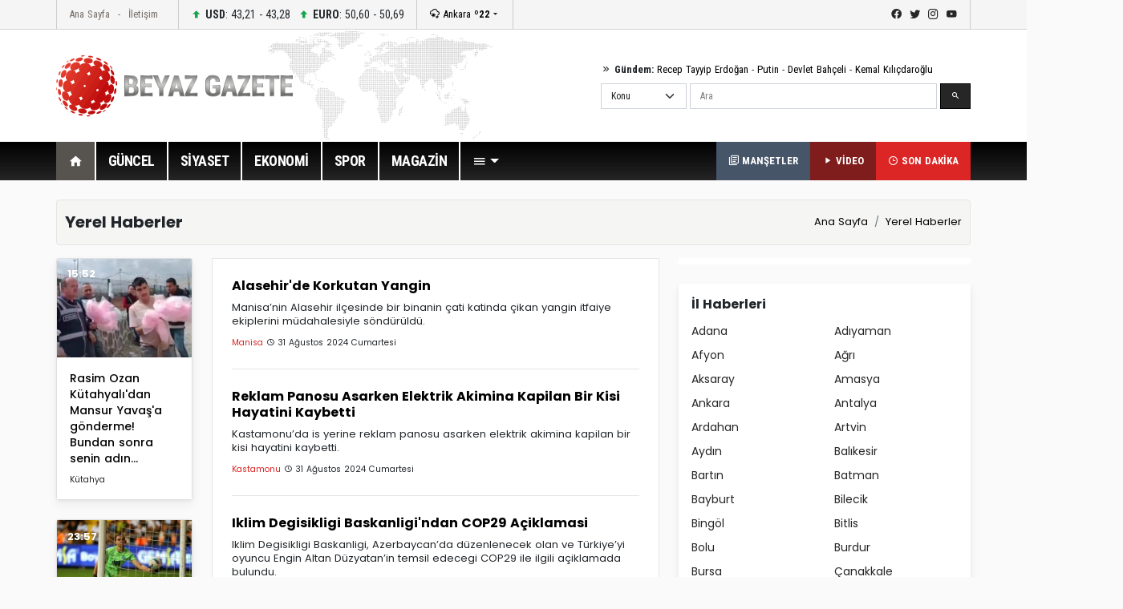

--- FILE ---
content_type: text/html; Charset=utf-8
request_url: https://www.beyazgazete.com/yerel/
body_size: 11887
content:
<!DOCTYPE html PUBLIC "-//W3C//DTD XHTML 1.0 Transitional//EN" "https://www.w3.org/TR/xhtml1/DTD/xhtml1-transitional.dtd">
<html xmlns="https://www.w3.org/1999/xhtml">
<head>	
<title>  Yerel  haberleri haber haberi</title> 
<meta name="description" content="Yerel ile ilgili en yeni güncel haberler, son dakika haberleri.  ">
<meta name="keywords" content="Yerel Haberler, yerel haber, YEREL HABERLER, Yurttan Haberler, yerel haber, mahalli haberler, şehir haberleri, kent haberleri. illere göre haberler, şehirlere göre haberler.">
<meta property="og:site_name" content="BeyazGazete.com">
<meta property="og:title" content="Yerel  Haberleri">
<meta property="og:description" content="Yerel ile ilgili en yeni güncel haberler, son dakika haberleri.  ">
<meta property="og:url" content="https://beyazgazete.com/yerel/">

<link rel="alternate" media="only screen and (max-width: 640px)" href="https://mobile.beyazgazete.com/yerel/" />
<link rel="alternate" media="handheld" href="https://mobile.beyazgazete.com/yerel/" />

<meta property="og:image" content="https://images.beyazgazete.com/other/city/thumb/.jpg" >
<meta property="og:type" content="article">
<meta name='yandex-verification' content='46c0bea0351c3539' />
<meta http-equiv="Content-Language" content="tr" />
<meta http-equiv="Content-Type" content="text/html; charset=utf-8"/>
<link rel="shortcut icon" href="/favicon.ico" type="image/x-icon" />

		<meta name="viewport" content="width=device-width, initial-scale=1.0">
		<link rel="preconnect" href="https://fonts.gstatic.com">
		<link href="https://fonts.googleapis.com/css2?family=Poppins:ital,wght@0,100;0,200;0,300;0,400;0,500;0,600;0,700;0,800;0,900;1,100;1,200;1,300;1,400;1,500;1,600;1,700;1,800;1,900&display=swap" rel="stylesheet">
		<link href="https://fonts.googleapis.com/css2?family=Roboto+Condensed:wght@300;400;700&display=swap" rel="stylesheet">
		<link rel="stylesheet" href="/dist/css/bootstrap.css">
		<link rel="stylesheet" href="/dist/mdi/css/materialdesignicons.css">
		<link rel="stylesheet" href="/dist/owl/assets/owl.carousel.min.css">
		<link rel="stylesheet" href="/dist/css/style.css?t=12:04:53">
		
		<script async src="https://pagead2.googlesyndication.com/pagead/js/adsbygoogle.js?client=ca-pub-2310216716669886" crossorigin="anonymous"></script>
		
	
		
		
</head>
<body>
		<header id="header-v1" class="mb-4">	<div class="row-top">		<div class="container">			<div class="row-top-container de-flex justify-content-start">				<div class="de-flex-col menu-top">					<ul class="nav">						<li class="nav-item"><a data-google-interstitial="false" class="nav-link" href="https://beyazgazete.com">Ana Sayfa</a></li>						<li class="nav-item"><a data-google-interstitial="false" class="nav-link" href="https://beyazgazete.com/kunye.html">İletişim</a></li>					</ul>				</div>								<div class="de-flex-col money">									<ul class="nav align-items-center">										<li class="nav-item"><i class="mdi mdi-arrow-up-bold"></i> <strong>USD</strong>: 43,21 - 43,28</li>																			<li class="nav-item"><i class="mdi mdi-arrow-up-bold"></i> <strong>EURO</strong>: 50,60 - 50,69</li>																			</ul>				</div>								<div class="de-flex-col local-link">					<div class="weather-dropdown">						<a href=""><i class="mdi mdi-weather-snowy-heavy"></i> Ankara <strong>º22</strong></a><i class="mdi mdi-menu-down"></i>						<ul class="city-list dropdown-menu dropdown-menu-right scroll-menu" aria-labelledby="weatherDDown">							<div class="row calendarrow g-1">								<h4 class="col-md-12 mb-3">Yerel Haberler - İllere Göre Hava Durumu</h4><li class="col-md-2"><a class="dropdown-item" title="Adana Haberleri" href="https://beyazgazete.com/yerel/adana/">Adana</a></li> <li class="col-md-2"><a class="dropdown-item" title="Adıyaman Haberleri" href="https://beyazgazete.com/yerel/adiyaman/">Adıyaman</a></li> <li class="col-md-2"><a class="dropdown-item" title="Afyon Haberleri" href="https://beyazgazete.com/yerel/afyon/">Afyon</a></li> <li class="col-md-2"><a class="dropdown-item" title="Ağrı Haberleri" href="https://beyazgazete.com/yerel/agri/">Ağrı</a></li> <li class="col-md-2"><a class="dropdown-item" title="Aksaray Haberleri" href="https://beyazgazete.com/yerel/aksaray/">Aksaray</a></li> <li class="col-md-2"><a class="dropdown-item" title="Amasya Haberleri" href="https://beyazgazete.com/yerel/amasya/">Amasya</a></li> <li class="col-md-2"><a class="dropdown-item" title="Ankara Haberleri" href="https://beyazgazete.com/yerel/ankara/">Ankara</a></li> <li class="col-md-2"><a class="dropdown-item" title="Antalya Haberleri" href="https://beyazgazete.com/yerel/antalya/">Antalya</a></li> <li class="col-md-2"><a class="dropdown-item" title="Ardahan Haberleri" href="https://beyazgazete.com/yerel/ardahan/">Ardahan</a></li> <li class="col-md-2"><a class="dropdown-item" title="Artvin Haberleri" href="https://beyazgazete.com/yerel/artvin/">Artvin</a></li> <li class="col-md-2"><a class="dropdown-item" title="Aydın Haberleri" href="https://beyazgazete.com/yerel/aydin/">Aydın</a></li> <li class="col-md-2"><a class="dropdown-item" title="Balıkesir Haberleri" href="https://beyazgazete.com/yerel/balikesir/">Balıkesir</a></li> <li class="col-md-2"><a class="dropdown-item" title="Bartın Haberleri" href="https://beyazgazete.com/yerel/bartin/">Bartın</a></li> <li class="col-md-2"><a class="dropdown-item" title="Batman Haberleri" href="https://beyazgazete.com/yerel/batman/">Batman</a></li> <li class="col-md-2"><a class="dropdown-item" title="Bayburt Haberleri" href="https://beyazgazete.com/yerel/bayburt/">Bayburt</a></li> <li class="col-md-2"><a class="dropdown-item" title="Bilecik Haberleri" href="https://beyazgazete.com/yerel/bilecik/">Bilecik</a></li> <li class="col-md-2"><a class="dropdown-item" title="Bingöl Haberleri" href="https://beyazgazete.com/yerel/bingol/">Bingöl</a></li> <li class="col-md-2"><a class="dropdown-item" title="Bitlis Haberleri" href="https://beyazgazete.com/yerel/bitlis/">Bitlis</a></li> <li class="col-md-2"><a class="dropdown-item" title="Bolu Haberleri" href="https://beyazgazete.com/yerel/bolu/">Bolu</a></li> <li class="col-md-2"><a class="dropdown-item" title="Burdur Haberleri" href="https://beyazgazete.com/yerel/burdur/">Burdur</a></li> <li class="col-md-2"><a class="dropdown-item" title="Bursa Haberleri" href="https://beyazgazete.com/yerel/bursa/">Bursa</a></li> <li class="col-md-2"><a class="dropdown-item" title="Çanakkale Haberleri" href="https://beyazgazete.com/yerel/canakkale/">Çanakkale</a></li> <li class="col-md-2"><a class="dropdown-item" title="Çankırı Haberleri" href="https://beyazgazete.com/yerel/cankiri/">Çankırı</a></li> <li class="col-md-2"><a class="dropdown-item" title="Çorum Haberleri" href="https://beyazgazete.com/yerel/corum/">Çorum</a></li> <li class="col-md-2"><a class="dropdown-item" title="Denizli Haberleri" href="https://beyazgazete.com/yerel/denizli/">Denizli</a></li> <li class="col-md-2"><a class="dropdown-item" title="Diyarbakır Haberleri" href="https://beyazgazete.com/yerel/diyarbakir/">Diyarbakır</a></li> <li class="col-md-2"><a class="dropdown-item" title="Düzce Haberleri" href="https://beyazgazete.com/yerel/duzce/">Düzce</a></li> <li class="col-md-2"><a class="dropdown-item" title="Edirne Haberleri" href="https://beyazgazete.com/yerel/edirne/">Edirne</a></li> <li class="col-md-2"><a class="dropdown-item" title="Elazığ Haberleri" href="https://beyazgazete.com/yerel/elazig/">Elazığ</a></li> <li class="col-md-2"><a class="dropdown-item" title="Erzincan Haberleri" href="https://beyazgazete.com/yerel/erzincan/">Erzincan</a></li> <li class="col-md-2"><a class="dropdown-item" title="Erzurum Haberleri" href="https://beyazgazete.com/yerel/erzurum/">Erzurum</a></li> <li class="col-md-2"><a class="dropdown-item" title="Eskişehir Haberleri" href="https://beyazgazete.com/yerel/eskisehir/">Eskişehir</a></li> <li class="col-md-2"><a class="dropdown-item" title="Gaziantep Haberleri" href="https://beyazgazete.com/yerel/gaziantep/">Gaziantep</a></li> <li class="col-md-2"><a class="dropdown-item" title="Giresun Haberleri" href="https://beyazgazete.com/yerel/giresun/">Giresun</a></li> <li class="col-md-2"><a class="dropdown-item" title="Gümüşhane Haberleri" href="https://beyazgazete.com/yerel/gumushane/">Gümüşhane</a></li> <li class="col-md-2"><a class="dropdown-item" title="Hakkari Haberleri" href="https://beyazgazete.com/yerel/hakkari/">Hakkari</a></li> <li class="col-md-2"><a class="dropdown-item" title="Hatay Haberleri" href="https://beyazgazete.com/yerel/hatay/">Hatay</a></li> <li class="col-md-2"><a class="dropdown-item" title="Iğdır Haberleri" href="https://beyazgazete.com/yerel/igdir/">Iğdır</a></li> <li class="col-md-2"><a class="dropdown-item" title="Isparta Haberleri" href="https://beyazgazete.com/yerel/isparta/">Isparta</a></li> <li class="col-md-2"><a class="dropdown-item" title="İstanbul Haberleri" href="https://beyazgazete.com/yerel/istanbul/">İstanbul</a></li> <li class="col-md-2"><a class="dropdown-item" title="İzmir Haberleri" href="https://beyazgazete.com/yerel/izmir/">İzmir</a></li> <li class="col-md-2"><a class="dropdown-item" title="Kahramanmaraş Haberleri" href="https://beyazgazete.com/yerel/kahramanmaras/">Kahramanmaraş</a></li> <li class="col-md-2"><a class="dropdown-item" title="Karabük Haberleri" href="https://beyazgazete.com/yerel/karabuk/">Karabük</a></li> <li class="col-md-2"><a class="dropdown-item" title="Karaman Haberleri" href="https://beyazgazete.com/yerel/karaman/">Karaman</a></li> <li class="col-md-2"><a class="dropdown-item" title="Kars Haberleri" href="https://beyazgazete.com/yerel/kars/">Kars</a></li> <li class="col-md-2"><a class="dropdown-item" title="Kastamonu Haberleri" href="https://beyazgazete.com/yerel/kastamonu/">Kastamonu</a></li> <li class="col-md-2"><a class="dropdown-item" title="Kayseri Haberleri" href="https://beyazgazete.com/yerel/kayseri/">Kayseri</a></li> <li class="col-md-2"><a class="dropdown-item" title="Kilis Haberleri" href="https://beyazgazete.com/yerel/kilis/">Kilis</a></li> <li class="col-md-2"><a class="dropdown-item" title="Kırıkkale Haberleri" href="https://beyazgazete.com/yerel/kirikkale/">Kırıkkale</a></li> <li class="col-md-2"><a class="dropdown-item" title="Kirklareli Haberleri" href="https://beyazgazete.com/yerel/kirklareli/">Kırklareli</a></li> <li class="col-md-2"><a class="dropdown-item" title="Kirşehir Haberleri" href="https://beyazgazete.com/yerel/kırsehir/">Kırşehir</a></li> <li class="col-md-2"><a class="dropdown-item" title="Kocaeli Haberleri" href="https://beyazgazete.com/yerel/kocaeli/">Kocaeli</a></li> <li class="col-md-2"><a class="dropdown-item" title="Konya Haberleri" href="https://beyazgazete.com/yerel/konya/">Konya</a></li> <li class="col-md-2"><a class="dropdown-item" title="Kütahya Haberleri" href="https://beyazgazete.com/yerel/kutahya/">Kütahya</a></li> <li class="col-md-2"><a class="dropdown-item" title="Malatya Haberleri" href="https://beyazgazete.com/yerel/malatya/">Malatya</a></li> <li class="col-md-2"><a class="dropdown-item" title="Manisa Haberleri" href="https://beyazgazete.com/yerel/manisa/">Manisa</a></li> <li class="col-md-2"><a class="dropdown-item" title="Mardin Haberleri" href="https://beyazgazete.com/yerel/mardin/">Mardin</a></li> <li class="col-md-2"><a class="dropdown-item" title="Mersin Haberleri" href="https://beyazgazete.com/yerel/mersin/">Mersin</a></li> <li class="col-md-2"><a class="dropdown-item" title="Muğla Haberleri" href="https://beyazgazete.com/yerel/mugla/">Muğla</a></li> <li class="col-md-2"><a class="dropdown-item" title="Muş Haberleri" href="https://beyazgazete.com/yerel/mus/">Muş</a></li> <li class="col-md-2"><a class="dropdown-item" title="Nevşehir Haberleri" href="https://beyazgazete.com/yerel/nevsehir/">Nevşehir</a></li> <li class="col-md-2"><a class="dropdown-item" title="Niğde Haberleri" href="https://beyazgazete.com/yerel/nigde/">Niğde</a></li> <li class="col-md-2"><a class="dropdown-item" title="Ordu Haberleri" href="https://beyazgazete.com/yerel/ordu/">Ordu</a></li> <li class="col-md-2"><a class="dropdown-item" title="Osmaniye Haberleri" href="https://beyazgazete.com/yerel/osmaniye/">Osmaniye</a></li> <li class="col-md-2"><a class="dropdown-item" title="Rize Haberleri" href="https://beyazgazete.com/yerel/rize/">Rize</a></li> <li class="col-md-2"><a class="dropdown-item" title="Sakarya Haberleri" href="https://beyazgazete.com/yerel/sakarya/">Sakarya</a></li> <li class="col-md-2"><a class="dropdown-item" title="Samsun Haberleri" href="https://beyazgazete.com/yerel/samsun/">Samsun</a></li> <li class="col-md-2"><a class="dropdown-item" title="Şanlıurfa Haberleri" href="https://beyazgazete.com/yerel/sanliurfa/">Şanlıurfa</a></li> <li class="col-md-2"><a class="dropdown-item" title="Siirt Haberleri" href="https://beyazgazete.com/yerel/siirt/">Siirt</a></li> <li class="col-md-2"><a class="dropdown-item" title="Sinop Haberleri" href="https://beyazgazete.com/yerel/sinop/">Sinop</a></li> <li class="col-md-2"><a class="dropdown-item" title="Şırnak Haberleri" href="https://beyazgazete.com/yerel/sirnak/">Şırnak</a></li> <li class="col-md-2"><a class="dropdown-item" title="Sivas Haberleri" href="https://beyazgazete.com/yerel/sivas/">Sivas</a></li> <li class="col-md-2"><a class="dropdown-item" title="Tekirdağ Haberleri" href="https://beyazgazete.com/yerel/tekirdag/">Tekirdağ</a></li> <li class="col-md-2"><a class="dropdown-item" title="Tokat Haberleri" href="https://beyazgazete.com/yerel/tokat/">Tokat</a></li> <li class="col-md-2"><a class="dropdown-item" title="Trabzon Haberleri" href="https://beyazgazete.com/yerel/trabzon/">Trabzon</a></li> <li class="col-md-2"><a class="dropdown-item" title="Tunceli Haberleri" href="https://beyazgazete.com/yerel/tunceli/">Tunceli</a></li> <li class="col-md-2"><a class="dropdown-item" title="Uşak Haberleri" href="https://beyazgazete.com/yerel/usak/">Uşak</a></li> <li class="col-md-2"><a class="dropdown-item" title="Van Haberleri" href="https://beyazgazete.com/yerel/van/">Van</a></li> <li class="col-md-2"><a class="dropdown-item" title="Yalova Haberleri" href="https://beyazgazete.com/yerel/yalova/">Yalova</a></li> <li class="col-md-2"><a class="dropdown-item" title="Yozgat Haberleri" href="https://beyazgazete.com/yerel/yozgat/">Yozgat</a></li> <li class="col-md-2"><a class="dropdown-item" title="Zonguldak Haberleri" href="https://beyazgazete.com/yerel/zonguldak/">Zonguldak</a></li> 							</div>						</ul>					</div>				</div>											<div class="de-flex-col ms-auto social-link">					<ul class="social-top">						<li><a class="mdi mdi-facebook" href="https://www.facebook.com/beyazgazete" title="facebook"></a></li>						<li><a class="mdi mdi-twitter" href="https://www.twitter.com/beyazgazete" title="twitter"></a></li>						<li><a class="mdi mdi-instagram" href="https://www.instagram.com/beyazgazete" title="instagram"></a></li>						<li><a class="mdi mdi-youtube" href="https://www.youtube.com/beyazgazete" title="youtube"></a></li>					</ul>				</div>			</div>				</div>	</div>	<div class="row-center">		<div class="container">			<div class="header-center">				<div class="row align-items-center h-100">					<div class="col-lg-4"><a class="navbar-brand" data-google-interstitial="false" href="https://beyazgazete.com"><img src="https://beyazgazete.com/bg-inc/img/logo.png" alt="Beyaz Gazete"></a></div>					<div class="col-lg-5 ms-auto">						<div class="mb-2 gundem-link">							<i class="mdi mdi-chevron-double-right"></i> <strong>Gündem:</strong> 							<a data-google-interstitial="false" href="https://beyazgazete.com/sayfa/recep-tayyip-erdogan-1219.html">Recep Tayyip Erdoğan</a> - 							<a data-google-interstitial="false" href="https://beyazgazete.com/sayfa/vladimir-putin-31778.html">Putin</a> - 							<a data-google-interstitial="false" href="https://beyazgazete.com/sayfa/devlet-bahceli-378.html">Devlet Bahçeli</a> - 							<a data-google-interstitial="false" href="https://beyazgazete.com/sayfa/kemal-kilicdaroglu-809.html">Kemal Kılıçdaroğlu</a>						</div>						<div class="head-search" id="hsearchd" style="position:relative;">						<form class="row g-1" id="searchForm">														<div class="col-auto">							<select class="form-select searchType" aria-label="Default select example">							<option value="1">Konu</option>							<option value="2">Özel Arama</option>														</select>							</div>							<div class="col">							<label for="search" class="visually-hidden">Ara</label>														<input type="text" class="form-control" maxlength="100" placeholder="Ara" id="hsearch" name="word" defaultVal="Ara" AUTOCOMPLETE="OFF" >							</div>							<div class="col-auto">							<button type="submit" class="btn btn-primary"><i class="mdi mdi-magnify"></i></button>							</div>						</form>						</div>					</div>				</div>			</div>		</div>	</div>	<div class="row-menu-big big-menu-js">		<div class="container">			<div class="menu-big">				<nav class="navbar navbar-expand-lg">					<button class="navbar-toggler" type="button" data-bs-toggle="collapse" data-bs-target="#navbarSupportedContent" aria-controls="navbarSupportedContent" aria-expanded="false" aria-label="Toggle navigation">					  <span class="mdi mdi-menu"></span>					</button>					<div class="collapse navbar-collapse" id="navbarSupportedContent">						<ul class="menu-big-navbar navbar-nav me-auto mb-2 mb-lg-0">							<li class="nav-item"><a data-google-interstitial="false" class="nav-link logo-single active" aria-current="page" href="https://beyazgazete.com"><img src="https://beyazgazete.com/bg-inc/img/logo-single.png" width="35" height="35" /></a></li>							<li class="nav-item home"><a data-google-interstitial="false" class="nav-link active" aria-current="page" href="https://beyazgazete.com"><i class="mdi mdi-home"></i></a></li>																				<li class="nav-item"><a data-google-interstitial="false" class="nav-link" href="https://beyazgazete.com/haber/guncel-1/" title="Güncel Haberler">GÜNCEL</a><li class="nav-item"><a data-google-interstitial="false" class="nav-link" href="https://beyazgazete.com/haber/siyaset-3/" title="Siyaset Haberleri">SİYASET</a><li class="nav-item"><a data-google-interstitial="false" class="nav-link" href="https://beyazgazete.com/haber/ekonomi-2/" title="Ekonomi Haberleri">EKONOMİ</a><li class="nav-item"><a data-google-interstitial="false" class="nav-link" href="https://spor.beyazgazete.com" title="Spor Haberleri">SPOR</a><li class="nav-item"><a data-google-interstitial="false" class="nav-link" href="https://magazin.beyazgazete.com" title="Magazin Haberleri">MAGAZİN</a>																													<li class="nav-item cats-dropdown">								<a data-google-interstitial="false" class="nav-link dropdown-toggle" href="#" id="navbarDropdown" role="button" data-bs-toggle="dropdown" aria-expanded="false" href="#"><i class="mdi mdi-menu"></i></a>															<ul class="dropdown-menu cats-dropdown-menu scroll-menu" aria-labelledby="navbarDropdown">									<div class="row calendarrow g-1">										<div class="col-md-4">																						<h5>İletişim</h5><ul class="nav-genel"><li><a data-google-interstitial="false" href="https://beyazgazete.com/kunye.html" title="Beyaz Gazete Künye Bilgileri">Künye</a><li><a data-google-interstitial="false" href="https://beyazgazete.com/kunye.html" title="Reklam Talepleriniz İçin">Reklam</a><li><a data-google-interstitial="false" href="https://beyazgazete.com/kunye.html" title="Haber İhbar">Haber İhbar</a></ul>																																</div>																				<div class="col-md-4">																							<h5>Kategoriler</h5><ul class="nav-genel"><li><a data-google-interstitial="false" href="https://beyazgazete.com/video/" title="Video - Web TV">Video</a><li><a data-google-interstitial="false" href="https://beyazgazete.com/video/tv-programlari/" title="Beyaz TV Arşivi">Beyaz TV Arşivi</a><li><a data-google-interstitial="false" href="https://beyazgazete.com/fotogaleri/" title="Foto Galeri">Foto Galeri</a><li><a data-google-interstitial="false" href="https://beyazgazete.com/yazar/" title="Köşe Yazarları">Yazarlar</a><li><a data-google-interstitial="false" href="https://beyazgazete.com/haber/bugunun-mansetleri.html" title="Bugünün Manşetleri">Manşetler (Bugün)</a><li><a data-google-interstitial="false" href="https://beyazgazete.com/haber/dunun-mansetleri.html" title="Dünün Manşetleri">Manşetler (Dün)</a><li><a data-google-interstitial="false" href="https://beyazgazete.com/haber/bugunun-tum-haberleri.html" title="Bugünün Haberleri">Bugünün Haberleri</a><li><a data-google-interstitial="false" href="https://sondakika.beyazgazete.com" title="Son Dakika Haberler">Son Dakika</a><li><a data-google-interstitial="false" href="https://beyazgazete.com/biyografi/" title="Biyografi / Kim Kimdir?">Biyografiler</a><li><a data-google-interstitial="false" href="https://beyazgazete.com/yerel/" title="Yerel Haberler">Yerel Haberler</a><li><a data-google-interstitial="false" href="https://beyazgazete.com/haber/" title="Haber Arşivi">Haber Arşivi</a><li><a data-google-interstitial="false" href="https://beyazgazete.com/video/arsiv/" title="Video Arşivi">Video Arşivi</a><li><a data-google-interstitial="false" href="https://beyazgazete.com/sayfa/" title="Etiket Arşivi">Etiket Arşivi</a><li><a data-google-interstitial="false" href="https://beyazgazete.com/haber/aktuel-51/" title="Aktüel Haberleri">Aktüel</a></ul>										</div>																				<div class="col-md-4">											<h5>Kategoriler</h5><ul class="nav-genel"><li><a data-google-interstitial="false" href="https://beyazgazete.com/haber/guncel-1/" title="Güncel Haberler">Güncel Haberler</a><li><a data-google-interstitial="false" href="https://beyazgazete.com/haber/ekonomi-2/" title="Ekonomi Haberleri">Ekonomi Haberleri</a><li><a data-google-interstitial="false" href="https://beyazgazete.com/haber/siyaset-3/" title="Siyaset Haberleri">Siyaset Haberleri</a><li><a data-google-interstitial="false" href="https://spor.beyazgazete.com" title="Spor Haberleri">Spor Haberleri</a><li><a data-google-interstitial="false" href="https://magazin.beyazgazete.com" title="Magazin Haberleri">Magazin Haberleri</a><li><a data-google-interstitial="false" href="https://beyazgazete.com/haber/teknoloji-7/" title="Teknoloji Haberleri">Teknoloji Haberleri</a><li><a data-google-interstitial="false" href="https://beyazgazete.com/haber/yasam-11/" title="Yaşam Haberleri">Yaşam Haberleri</a><li><a data-google-interstitial="false" href="https://beyazgazete.com/haber/egitim-9/" title="Eğitim Haberleri">Eğitim Haberleri</a><li><a data-google-interstitial="false" href="https://beyazgazete.com/haber/saglik-6/" title="Sağlık Haberleri">Sağlık Haberleri</a><li><a data-google-interstitial="false" href="https://beyazgazete.com/haber/dunya-5/" title="Dünya Haberleri">Dünya Haberleri</a><li><a data-google-interstitial="false" href="https://beyazgazete.com/haber/kadin-50/" title="Kadın Haberleri">Kadın Haberleri</a><li><a data-google-interstitial="false" href="https://beyazgazete.com/haber/kultur-sanat-10/" title="Kültür / Sanat Haberleri">Kültür / Sanat Haberleri</a><li><a data-google-interstitial="false" href="https://beyazgazete.com/haber/3-sayfa-15/" title="3.Sayfa Haberleri">3.Sayfa Haberleri</a><li><a data-google-interstitial="false" href="https://beyazgazete.com/haber/televizyon-40/" title="Televizyon Haberleri">Televizyon Haberleri</a></ul>										</div>									</div>								</ul>  							</li>						</ul>						<div class="flex">							<a data-google-interstitial="false" class="btn-last-minute btn-headline" title="Güncel Manşetler, Bugünün Manşetleri" href="https://beyazgazete.com/haber/bugunun-mansetleri.html"><i class="mdi mdi-text-box-multiple-outline"></i> MANŞETLER</a>						</div>												<div class="flex">							<a data-google-interstitial="false" class="btn-last-minute btn-video" title="Videolar" href="https://beyazgazete.com/video/"><i class="mdi mdi-play"></i> VİDEO</a>						</div>						<div class="flex">							<a data-google-interstitial="false" class="btn-last-minute" title="Son Dakika Haberleri" href="https://sondakika.beyazgazete.com"><i class="mdi mdi-clock-time-three-outline"></i> SON DAKİKA</a>						</div>					</div>				</nav>			</div>		</div>	</div></header>
		
		<main class="container mb-4">
			
			<!--AD-Pageskin-->
			<div class="ad-pageskin">
				<div class="ad-pageskin-container ad-left">
					<div class="ad-sticky"><!-- kule-1 -->
<ins class="adsbygoogle"
     style="display:block"
     data-ad-client="ca-pub-2310216716669886"
     data-ad-slot="6424924779"
     data-ad-format="auto"
     data-full-width-responsive="true"></ins>
<script>(adsbygoogle = window.adsbygoogle || []).push({});</script></div>
				</div>	
				<div class="ad-pageskin-container ad-right">
					<div class="ad-sticky"><!-- kule2 -->
<ins class="adsbygoogle"
     style="display:block"
     data-ad-client="ca-pub-2310216716669886"
     data-ad-slot="2955070163"
     data-ad-format="auto"
     data-full-width-responsive="true"></ins>
<script>(adsbygoogle = window.adsbygoogle || []).push({});</script></div>
				</div>
			</div>
			
			
			<div class="content-header d-flex align-items-center">
				<div class="me-auto"><h1> Yerel Haberler</h1></div>
				<div><nav aria-label="breadcrumb"><ol class="breadcrumb"><li class="breadcrumb-item"><a href="https://beyazgazete.com">Ana Sayfa</a></li><li class="breadcrumb-item"><a href="https://beyazgazete.com/yerel/" title="Yerel Haberler">Yerel Haberler</a></li></ol></nav></div>
			</div>
			
			<div class="row">
			<div class="col-lg-8">
			
				<div class="row">
					<div class="col-3">

						<div class="bg-boxv2 mb-4">
								 
								<div class="card s-light mb-4">
									<div class="card-item  ">
										<div class="bckgr">
											<a href="https://beyazgazete.com/haber/2025/3/26/rasim-ozan-kutahyali-dan-mansur-yavas-a-gonderme-bundan-sonra-senin-adin-7157759.html" target="_blank"><img src="https://images.beyazgazete.com/haber/2025/3/26/20250326_rasim-ozan-kutahyali-dan-mansur-yavas-a-gonderme-bundan-sonra-senin-adin_k.jpg" alt="Rasim Ozan Kütahyalı'dan Mansur Yavaş'a gönderme! Bundan sonra senin adın..."></a>
											<span class="timep">15:52</span>
										</div>
										<div class="card-body">
											<h3 class="mb-2"><a href="https://beyazgazete.com/haber/2025/3/26/rasim-ozan-kutahyali-dan-mansur-yavas-a-gonderme-bundan-sonra-senin-adin-7157759.html">Rasim Ozan Kütahyalı'dan Mansur Yavaş'a gönderme! Bundan sonra senin adın...</a></h3>
											
									<small>		
									Kütahya
									</small>
										</div>
									</div>
								</div>

								 
								<div class="card s-light mb-4">
									<div class="card-item  ">
										<div class="bckgr">
											<a href="https://spor.beyazgazete.com/haber/2024/8/31/trendyol-super-lig-aciklamasi-adana-demirspor-aciklamasi-1-galatasaray-aciklamasi-5-mac-sonucu-7146351.html" target="_blank"><img src="https://images.beyazgazete.com/haber/2024/8/31/20240831_trendyol-super-lig-aciklamasi-adana-demirspor-aciklamasi-1-galatasaray-aciklamasi-5-mac-sonucu_k.jpg" alt="Trendyol Süper Lig Açiklamasi Adana Demirspor  Açiklamasi 1 - Galatasaray  Açiklamasi 5 (Maç Sonucu)"></a>
											<span class="timep">23:57</span>
										</div>
										<div class="card-body">
											<h3 class="mb-2"><a href="https://spor.beyazgazete.com/haber/2024/8/31/trendyol-super-lig-aciklamasi-adana-demirspor-aciklamasi-1-galatasaray-aciklamasi-5-mac-sonucu-7146351.html">Trendyol Süper Lig Açiklamasi Adana Demirspor  Açiklamasi 1 - Galatasaray  Açiklamasi 5 (Maç Sonucu)</a></h3>
											
									<small>		
									Adana
									</small>
										</div>
									</div>
								</div>

								 
								<div class="card s-light mb-4">
									<div class="card-item  ">
										<div class="bckgr">
											<a href="https://beyazgazete.com/haber/2024/8/31/denizli-de-2-arac-kafa-kafaya-carpisti-aciklamasi-6-yarali-7146343.html" target="_blank"><img src="https://images.beyazgazete.com/haber/2024/8/31/20240831_denizli-de-2-arac-kafa-kafaya-carpisti-aciklamasi-6-yarali_k.jpg" alt="Denizli'de 2 Araç Kafa Kafaya Çarpisti Açiklamasi 6 Yarali"></a>
											<span class="timep">23:29</span>
										</div>
										<div class="card-body">
											<h3 class="mb-2"><a href="https://beyazgazete.com/haber/2024/8/31/denizli-de-2-arac-kafa-kafaya-carpisti-aciklamasi-6-yarali-7146343.html">Denizli'de 2 Araç Kafa Kafaya Çarpisti Açiklamasi 6 Yarali</a></h3>
											
									<small>		
									Denizli
									</small>
										</div>
									</div>
								</div>

								 
								<div class="card s-light mb-4">
									<div class="card-item  ">
										<div class="bckgr">
											<a href="https://beyazgazete.com/haber/2024/8/31/balikcilar-vira-bismillah-diyerek-balik-sezonuna-basladi-7146342.html" target="_blank"><img src="https://images.beyazgazete.com/haber/2024/8/31/20240831_balikcilar-vira-bismillah-diyerek-balik-sezonuna-basladi_k.jpg" alt="Balikçilar 'Vira Bismillah' Diyerek Balik Sezonuna Basladi"></a>
											<span class="timep">23:29</span>
										</div>
										<div class="card-body">
											<h3 class="mb-2"><a href="https://beyazgazete.com/haber/2024/8/31/balikcilar-vira-bismillah-diyerek-balik-sezonuna-basladi-7146342.html">Balikçilar 'Vira Bismillah' Diyerek Balik Sezonuna Basladi</a></h3>
											
									<small>		
									Kocaeli
									</small>
										</div>
									</div>
								</div>

								 
								<div class="card s-light mb-4">
									<div class="card-item  ">
										<div class="bckgr">
											<a href="https://beyazgazete.com/haber/2024/8/31/samsun-da-balikcilar-vira-bismillah-diyerek-sezonu-acti-7146341.html" target="_blank"><img src="https://images.beyazgazete.com/haber/2024/8/31/20240831_samsun-da-balikcilar-vira-bismillah-diyerek-sezonu-acti_k.jpg" alt="Samsun'da Balikçilar 'Vira Bismillah' Diyerek Sezonu Açti"></a>
											<span class="timep">23:26</span>
										</div>
										<div class="card-body">
											<h3 class="mb-2"><a href="https://beyazgazete.com/haber/2024/8/31/samsun-da-balikcilar-vira-bismillah-diyerek-sezonu-acti-7146341.html">Samsun'da Balikçilar 'Vira Bismillah' Diyerek Sezonu Açti</a></h3>
											
									<small>		
									Samsun
									</small>
										</div>
									</div>
								</div>

								 
								<div class="card s-light mb-4">
									<div class="card-item  ">
										<div class="bckgr">
											<a href="https://beyazgazete.com/haber/2024/8/31/denizli-de-yagisin-ardindan-zincirleme-kaza-aciklamasi-5-yarali-7146338.html" target="_blank"><img src="https://images.beyazgazete.com/haber/2024/8/31/20240831_denizli-de-yagisin-ardindan-zincirleme-kaza-aciklamasi-5-yarali_k.jpg" alt="Denizli'de Yagisin Ardindan Zincirleme Kaza Açiklamasi 5 Yarali"></a>
											<span class="timep">23:05</span>
										</div>
										<div class="card-body">
											<h3 class="mb-2"><a href="https://beyazgazete.com/haber/2024/8/31/denizli-de-yagisin-ardindan-zincirleme-kaza-aciklamasi-5-yarali-7146338.html">Denizli'de Yagisin Ardindan Zincirleme Kaza Açiklamasi 5 Yarali</a></h3>
											
									<small>		
									Denizli
									</small>
										</div>
									</div>
								</div>

								 
								<div class="card s-light mb-4">
									<div class="card-item  ">
										<div class="bckgr">
											<a href="https://beyazgazete.com/haber/2024/8/31/sakarya-da-balikcilar-torenle-vira-bismillah-dedi-7146335.html" target="_blank"><img src="https://images.beyazgazete.com/haber/2024/8/31/20240831_sakarya-da-balikcilar-torenle-vira-bismillah-dedi_k.jpg" alt="Sakarya'da Balikçilar Törenle 'Vira Bismillah' Dedi"></a>
											<span class="timep">23:01</span>
										</div>
										<div class="card-body">
											<h3 class="mb-2"><a href="https://beyazgazete.com/haber/2024/8/31/sakarya-da-balikcilar-torenle-vira-bismillah-dedi-7146335.html">Sakarya'da Balikçilar Törenle 'Vira Bismillah' Dedi</a></h3>
											
									<small>		
									Sakarya
									</small>
										</div>
									</div>
								</div>

								 
								<div class="card s-light mb-4">
									<div class="card-item  ">
										<div class="bckgr">
											<a href="https://spor.beyazgazete.com/haber/2024/8/31/trendyol-super-lig-aciklamasi-adana-demirspor-aciklamasi-0-galatasaray-aciklamasi-4-ilk-yari-7146330.html" target="_blank"><img src="https://images.beyazgazete.com/haber/2024/8/31/20240831_trendyol-super-lig-aciklamasi-adana-demirspor-aciklamasi-0-galatasaray-aciklamasi-4-ilk-yari_k.jpg" alt="Trendyol Süper Lig  Açiklamasi Adana Demirspor  Açiklamasi 0 - Galatasaray  Açiklamasi 4 (Ilk Yari)"></a>
											<span class="timep">22:49</span>
										</div>
										<div class="card-body">
											<h3 class="mb-2"><a href="https://spor.beyazgazete.com/haber/2024/8/31/trendyol-super-lig-aciklamasi-adana-demirspor-aciklamasi-0-galatasaray-aciklamasi-4-ilk-yari-7146330.html">Trendyol Süper Lig  Açiklamasi Adana Demirspor  Açiklamasi 0 - Galatasaray  Açiklamasi 4 (Ilk Yari)</a></h3>
											
									<small>		
									Adana
									</small>
										</div>
									</div>
								</div>

								 
								<div class="card s-light mb-4">
									<div class="card-item  ">
										<div class="bckgr">
											<a href="https://spor.beyazgazete.com/haber/2024/8/31/belediye-kutahyaspor-yeni-takim-otobusune-kavustu-7146328.html" target="_blank"><img src="https://images.beyazgazete.com/haber/2024/8/31/20240831_belediye-kutahyaspor-yeni-takim-otobusune-kavustu_k.jpg" alt="Belediye Kütahyaspor, Yeni Takim Otobüsüne Kavustu"></a>
											<span class="timep">22:41</span>
										</div>
										<div class="card-body">
											<h3 class="mb-2"><a href="https://spor.beyazgazete.com/haber/2024/8/31/belediye-kutahyaspor-yeni-takim-otobusune-kavustu-7146328.html">Belediye Kütahyaspor, Yeni Takim Otobüsüne Kavustu</a></h3>
											
									<small>		
									Kütahya
									</small>
										</div>
									</div>
								</div>

									
						</div>
					
					</div>
					<div class="col-9">
					
					<div class="bg-boxv3 list-no-p mb-4 bg-white p-4 border">
						 
		
							<div class="card mb-4 border-top pt-4">
								<div class="card-item">
									<div class="card-body p-0">
										<h3 class="mb-2"><a href="https://beyazgazete.com/haber/2024/8/31/alasehir-de-korkutan-yangin-7146352.html">Alasehir'de Korkutan Yangin</a></h3>
										<p class="description">Manisa’nin Alasehir ilçesinde bir binanin çati katinda çikan yangin itfaiye ekiplerini müdahalesiyle söndürüldü.</p>
										<small>
										<span class="city">
										Manisa
										</span>
										<span class="date"><i class="mdi mdi-clock-outline"></i> 31 Ağustos 2024 Cumartesi</span>
										</small>
										

									</div>
								</div>
							</div>
								
						 
		
							<div class="card mb-4 border-top pt-4">
								<div class="card-item">
									<div class="card-body p-0">
										<h3 class="mb-2"><a href="https://beyazgazete.com/haber/2024/8/31/reklam-panosu-asarken-elektrik-akimina-kapilan-bir-kisi-hayatini-kaybetti-7146324.html">Reklam Panosu Asarken Elektrik Akimina Kapilan Bir Kisi Hayatini Kaybetti</a></h3>
										<p class="description">Kastamonu’da is yerine reklam panosu asarken elektrik akimina kapilan bir kisi hayatini kaybetti.</p>
										<small>
										<span class="city">
										Kastamonu
										</span>
										<span class="date"><i class="mdi mdi-clock-outline"></i> 31 Ağustos 2024 Cumartesi</span>
										</small>
										

									</div>
								</div>
							</div>
								
						 
		
							<div class="card mb-4 border-top pt-4">
								<div class="card-item">
									<div class="card-body p-0">
										<h3 class="mb-2"><a href="https://beyazgazete.com/haber/2024/8/31/iklim-degisikligi-baskanligi-ndan-cop29-aciklamasi-7146226.html">Iklim Degisikligi Baskanligi'ndan COP29 Açiklamasi</a></h3>
										<p class="description">Iklim Degisikligi Baskanligi, Azerbaycan’da düzenlenecek olan ve Türkiye’yi oyuncu Engin Altan Düzyatan’in temsil edecegi COP29 ile ilgili açiklamada bulundu.</p>
										<small>
										<span class="city">
										Ankara
										</span>
										<span class="date"><i class="mdi mdi-clock-outline"></i> 31 Ağustos 2024 Cumartesi</span>
										</small>
										

									</div>
								</div>
							</div>
								
						 
		
							<div class="card mb-4 border-top pt-4">
								<div class="card-item">
									<div class="card-body p-0">
										<h3 class="mb-2"><a href="https://beyazgazete.com/haber/2024/8/31/mhp-li-yalcin-aciklamasi-mhp-siyaset-platformunda-yer-alan-herhangi-bir-partiden-ibaret-degildir-7146215.html">MHP'li Yalçin Açiklamasi 'MHP, Siyaset Platformunda Yer Alan Herhangi Bir Partiden Ibaret Degildir'</a></h3>
										<p class="description">Milliyetçi Hareket Partisi Genel Baskan Yardimcisi-Istanbul Milletvekili E. Semih Yalçin, “MHP, siyaset platformunda yer alan herhangi bir partiden ibaret degildir” dedi.</p>
										<small>
										<span class="city">
										Ankara
										</span>
										<span class="date"><i class="mdi mdi-clock-outline"></i> 31 Ağustos 2024 Cumartesi</span>
										</small>
										

									</div>
								</div>
							</div>
								
						 
		
							<div class="card mb-4 border-top pt-4">
								<div class="card-item">
									<div class="card-body p-0">
										<h3 class="mb-2"><a href="https://beyazgazete.com/haber/2024/8/31/dukkan-onunden-ayran-calan-hirsiz-kamerada-7146207.html">Dükkan Önünden Ayran Çalan Hirsiz Kamerada</a></h3>
										<p class="description">Ankara’da bir kisinin, restoran önünde dizilmis ayranlardan bir kismini çaldigi anlar kameraya yansidi.</p>
										<small>
										<span class="city">
										Ankara
										</span>
										<span class="date"><i class="mdi mdi-clock-outline"></i> 31 Ağustos 2024 Cumartesi</span>
										</small>
										

									</div>
								</div>
							</div>
								
						 
		
							<div class="card mb-4 border-top pt-4">
								<div class="card-item">
									<div class="card-body p-0">
										<h3 class="mb-2"><a href="https://beyazgazete.com/haber/2024/8/31/daha-fazla-para-kazanmak-icin-market-kasiyerine-kizdirip-sosyal-medyadan-canli-yayin-yapti-7146192.html">Daha Fazla Para Kazanmak Için Market Kasiyerine Kizdirip Sosyal Medyadan Canli Yayin Yapti</a></h3>
										<p class="description">Ankara’da, bir sosyal medya uygulamasi üzerinden canli yayin yapan bir kisi, daha fazla para ve takipçi kazanmak için market kasiyerine saldirdi ve elindeki soda sisesini firlatti.</p>
										<small>
										<span class="city">
										Ankara
										</span>
										<span class="date"><i class="mdi mdi-clock-outline"></i> 31 Ağustos 2024 Cumartesi</span>
										</small>
										

									</div>
								</div>
							</div>
								
						 
		
							<div class="card mb-4 border-top pt-4">
								<div class="card-item">
									<div class="card-body p-0">
										<h3 class="mb-2"><a href="https://beyazgazete.com/haber/2024/8/31/ardahan-icin-meteorolojik-uyari-7146067.html">Ardahan Için Meteorolojik Uyari</a></h3>
										<p class="description">Meteoroloji 12. Bölge Müdürlügü Bölge Tahmin ve Erken Uyari Merkezi’nce Ardahan’da saganak yagis uyarisi yapildi.</p>
										<small>
										<span class="city">
										Ardahan
										</span>
										<span class="date"><i class="mdi mdi-clock-outline"></i> 31 Ağustos 2024 Cumartesi</span>
										</small>
										

									</div>
								</div>
							</div>
								
						 
		
							<div class="card mb-4 border-top pt-4">
								<div class="card-item">
									<div class="card-body p-0">
										<h3 class="mb-2"><a href="https://beyazgazete.com/haber/2024/8/31/ilk-yerli-ve-mill-havadan-havaya-gorus-otesi-fuzesi-hedef-ucagi-tam-isabetle-vurdu-7146059.html">Ilk Yerli Ve Millî Havadan Havaya Görüs Ötesi Füzesi, Hedef Uçagi Tam Isabetle Vurdu</a></h3>
										<p class="description">Sanayi ve Teknoloji Bakani Mehmet Fatih Kacir, ilk yerli ve millî havadan havaya görüs ötesi füzesi GÖKDOGAN’in hedef uçagi tam isabetle vurdugu anlarin görüntüsünü paylasti.</p>
										<small>
										<span class="city">
										Ankara
										</span>
										<span class="date"><i class="mdi mdi-clock-outline"></i> 31 Ağustos 2024 Cumartesi</span>
										</small>
										

									</div>
								</div>
							</div>
								
						 
		
							<div class="card mb-4 border-top pt-4">
								<div class="card-item">
									<div class="card-body p-0">
										<h3 class="mb-2"><a href="https://beyazgazete.com/haber/2024/8/31/chp-lideri-ozel-in-dilruba-kayserilioglu-nu-protokolde-agirlamasina-ak-parti-den-tepki-7146028.html">CHP Lideri Özel'in, Dilruba Kayserilioglu'nu Protokolde Agirlamasina Ak Parti'den Tepki</a></h3>
										<p class="description">Ak Parti Sözcüsü Ömer Çelik, Cumhuriyet Halk Partisi(CHP) Genel Baskani Özgür Özel’in Dilruba Kayserilioglu’nu protokolde agirlamasina iliskin, “CHP Genel Baskani tarafindan protokolde agirlanmasi, alkislanmasi ve üstüne taltif edilme</p>
										<small>
										<span class="city">
										Ankara
										</span>
										<span class="date"><i class="mdi mdi-clock-outline"></i> 31 Ağustos 2024 Cumartesi</span>
										</small>
										

									</div>
								</div>
							</div>
								
						 
		
							<div class="card mb-4 border-top pt-4">
								<div class="card-item">
									<div class="card-body p-0">
										<h3 class="mb-2"><a href="https://beyazgazete.com/haber/2024/8/31/bagirsak-mikrobiyotasindaki-degisiklikler-meme-kanserinin-yayilmasini-arttirabilir-7146003.html">Bagirsak Mikrobiyotasindaki Degisiklikler Meme Kanserinin Yayilmasini Arttirabilir</a></h3>
										<p class="description">Gazi Üniversitesi Tip Fakültesi Tibbi Onkoloji Bilim Dali Ögretim Üyesi Prof. Dr. Ugur Coskun, bagirsak mikrobiyotasindaki degisikliklerin meme kanserinin yayilmasini arttirabilecegini söyledi.</p>
										<small>
										<span class="city">
										Ankara
										</span>
										<span class="date"><i class="mdi mdi-clock-outline"></i> 31 Ağustos 2024 Cumartesi</span>
										</small>
										

									</div>
								</div>
							</div>
								
						 
		
							<div class="card mb-4 border-top pt-4">
								<div class="card-item">
									<div class="card-body p-0">
										<h3 class="mb-2"><a href="https://beyazgazete.com/haber/2024/8/31/elektrikli-bisikletin-devrildigi-kazada-3-kisi-yaralandi-7145975.html">Elektrikli Bisikletin Devrildigi Kazada 3 Kisi Yaralandi</a></h3>
										<p class="description">Afyonkarahisar’da elektrikli bisikletin kontrolden çikarak devrildigi kazada 3 kisi yaralandi.</p>
										<small>
										<span class="city">
										Afyon
										</span>
										<span class="date"><i class="mdi mdi-clock-outline"></i> 31 Ağustos 2024 Cumartesi</span>
										</small>
										

									</div>
								</div>
							</div>
								
						 
		
							<div class="card mb-4 border-top pt-4">
								<div class="card-item">
									<div class="card-body p-0">
										<h3 class="mb-2"><a href="https://beyazgazete.com/haber/2024/8/31/afyonkarahisarli-gencler-zafer-tepe-de-ki-coskuya-ortak-oldu-7145966.html">Afyonkarahisarli Gençler Zafer Tepe'de Ki Coskuya Ortak Oldu</a></h3>
										<p class="description">Afyonkarahisarli gençler Büyük Taarruz’un yönetildigi Kütahya’nin Dumlupinar ilçesinde yer alan Zafer Tepe’de büyük bir coskuyla kutlandi.</p>
										<small>
										<span class="city">
										Afyon
										</span>
										<span class="date"><i class="mdi mdi-clock-outline"></i> 31 Ağustos 2024 Cumartesi</span>
										</small>
										

									</div>
								</div>
							</div>
								
						 
		
							<div class="card mb-4 border-top pt-4">
								<div class="card-item">
									<div class="card-body p-0">
										<h3 class="mb-2"><a href="https://beyazgazete.com/haber/2024/8/31/sanko-universitesi-nde-buyuk-zaferin-102-nci-yili-kutlandi-7145931.html">SANKO Üniversitesi'nde Büyük Zaferin 102'Nci Yili Kutlandi</a></h3>
										<p class="description">SANKO Üniversitesi’nde 30 Agustos Zafer Bayrami’nin 102’nci yil dönümü dolayisiyla tören düzenlendi.</p>
										<small>
										<span class="city">
										Gaziantep
										</span>
										<span class="date"><i class="mdi mdi-clock-outline"></i> 31 Ağustos 2024 Cumartesi</span>
										</small>
										

									</div>
								</div>
							</div>
								
						 
		
							<div class="card mb-4 border-top pt-4">
								<div class="card-item">
									<div class="card-body p-0">
										<h3 class="mb-2"><a href="https://beyazgazete.com/haber/2024/8/31/turkiye-2024-un-ikinci-ceyreginde-hizmet-ihracati-artisinda-g20-ulkeleri-arasinda-birinci-sirada-7145921.html">Türkiye, 2024'Ün Ikinci Çeyreginde Hizmet Ihracati Artisinda G20 Ülkeleri Arasinda Birinci Sirada</a></h3>
										<p class="description">Ticaret Bakanligi, Türkiye’nin 2024 yili ikinci çeyregi itibariyla hizmet ihracati artisinda G20 ülkeleri arasinda birinci sirada yer aldigini bildirdi.</p>
										<small>
										<span class="city">
										Ankara
										</span>
										<span class="date"><i class="mdi mdi-clock-outline"></i> 31 Ağustos 2024 Cumartesi</span>
										</small>
										

									</div>
								</div>
							</div>
								
						 
		
							<div class="card mb-4 border-top pt-4">
								<div class="card-item">
									<div class="card-body p-0">
										<h3 class="mb-2"><a href="https://beyazgazete.com/haber/2024/8/31/mevsimlik-iscilerin-kaldigi-eve-silahli-saldiri-duzenleyen-3-kisi-yakalandi-7145886.html">Mevsimlik Isçilerin Kaldigi Eve Silahli Saldiri Düzenleyen 3 Kisi Yakalandi</a></h3>
										<p class="description">Samsun’da isçi temini ve kiralamayla ilgili anlasmazliktan kaynaklanan husumetten dolayi mevsimlik isçilerin kaldigi eve pompali tüfekli saldiri düzenleyen 3 kisi yakalandi.</p>
										<small>
										<span class="city">
										Samsun
										</span>
										<span class="date"><i class="mdi mdi-clock-outline"></i> 31 Ağustos 2024 Cumartesi</span>
										</small>
										

									</div>
								</div>
							</div>
								
						
					</div>
					</div>
						
				</div>
				
				<div class="">
						<div class="numbers" style="text-align:center;">&nbsp;<a data-google-interstitial="false" href="?sayfa=1" class="but1" style="pointer-events: none;">1</a>&nbsp;&nbsp;<a data-google-interstitial="false" href="?sayfa=2" class="but2">2</a>&nbsp; ... &nbsp;<a data-google-interstitial="false" href="?sayfa=32" class="but2">32</a>&nbsp;&nbsp;<a data-google-interstitial="false" href="?sayfa=33" class="but2">33</a>&nbsp;</div>
				
				</div>
			
				
			</div>
			<div class="col-lg-4">
			
					<!-- Sidebar -->
					<div class="sidebar">
						
							<div class="widget p-1 mb-4">
								
							</div>
						<div class="widget s-light p-3 mb-4"><h3 class="title">İl Haberleri</h3><ul class="nav-genel row"><li class="col-6"><a title="Adana Haberleri" href="/yerel/adana/">Adana</a></li><li class="col-6"><a title="Adıyaman Haberleri" href="/yerel/adiyaman/">Adıyaman</a></li><li class="col-6"><a title="Afyon Haberleri" href="/yerel/afyon/">Afyon</a></li><li class="col-6"><a title="Ağrı Haberleri" href="/yerel/agri/">Ağrı</a></li><li class="col-6"><a title="Aksaray Haberleri" href="/yerel/aksaray/">Aksaray</a></li><li class="col-6"><a title="Amasya Haberleri" href="/yerel/amasya/">Amasya</a></li><li class="col-6"><a title="Ankara Haberleri" href="/yerel/ankara/">Ankara</a></li><li class="col-6"><a title="Antalya Haberleri" href="/yerel/antalya/">Antalya</a></li><li class="col-6"><a title="Ardahan Haberleri" href="/yerel/ardahan/">Ardahan</a></li><li class="col-6"><a title="Artvin Haberleri" href="/yerel/artvin/">Artvin</a></li><li class="col-6"><a title="Aydın Haberleri" href="/yerel/aydin/">Aydın</a></li><li class="col-6"><a title="Balıkesir Haberleri" href="/yerel/balikesir/">Balıkesir</a></li><li class="col-6"><a title="Bartın Haberleri" href="/yerel/bartin/">Bartın</a></li><li class="col-6"><a title="Batman Haberleri" href="/yerel/batman/">Batman</a></li><li class="col-6"><a title="Bayburt Haberleri" href="/yerel/bayburt/">Bayburt</a></li><li class="col-6"><a title="Bilecik Haberleri" href="/yerel/bilecik/">Bilecik</a></li><li class="col-6"><a title="Bingöl Haberleri" href="/yerel/bingol/">Bingöl</a></li><li class="col-6"><a title="Bitlis Haberleri" href="/yerel/bitlis/">Bitlis</a></li><li class="col-6"><a title="Bolu Haberleri" href="/yerel/bolu/">Bolu</a></li><li class="col-6"><a title="Burdur Haberleri" href="/yerel/burdur/">Burdur</a></li><li class="col-6"><a title="Bursa Haberleri" href="/yerel/bursa/">Bursa</a></li><li class="col-6"><a title="Çanakkale Haberleri" href="/yerel/canakkale/">Çanakkale</a></li><li class="col-6"><a title="Çankırı Haberleri" href="/yerel/cankiri/">Çankırı</a></li><li class="col-6"><a title="Çorum Haberleri" href="/yerel/corum/">Çorum</a></li><li class="col-6"><a title="Denizli Haberleri" href="/yerel/denizli/">Denizli</a></li><li class="col-6"><a title="Diyarbakır Haberleri" href="/yerel/diyarbakir/">Diyarbakır</a></li><li class="col-6"><a title="Düzce Haberleri" href="/yerel/duzce/">Düzce</a></li><li class="col-6"><a title="Edirne Haberleri" href="/yerel/edirne/">Edirne</a></li><li class="col-6"><a title="Elazığ Haberleri" href="/yerel/elazig/">Elazığ</a></li><li class="col-6"><a title="Erzincan Haberleri" href="/yerel/erzincan/">Erzincan</a></li><li class="col-6"><a title="Erzurum Haberleri" href="/yerel/erzurum/">Erzurum</a></li><li class="col-6"><a title="Eskişehir Haberleri" href="/yerel/eskisehir/">Eskişehir</a></li><li class="col-6"><a title="Gaziantep Haberleri" href="/yerel/gaziantep/">Gaziantep</a></li><li class="col-6"><a title="Giresun Haberleri" href="/yerel/giresun/">Giresun</a></li><li class="col-6"><a title="Gümüşhane Haberleri" href="/yerel/gumushane/">Gümüşhane</a></li><li class="col-6"><a title="Hakkari Haberleri" href="/yerel/hakkari/">Hakkari</a></li><li class="col-6"><a title="Hatay Haberleri" href="/yerel/hatay/">Hatay</a></li><li class="col-6"><a title="Iğdır Haberleri" href="/yerel/igdir/">Iğdır</a></li><li class="col-6"><a title="Isparta Haberleri" href="/yerel/isparta/">Isparta</a></li><li class="col-6"><a title="İstanbul Haberleri" href="/yerel/istanbul/">İstanbul</a></li><li class="col-6"><a title="İzmir Haberleri" href="/yerel/izmir/">İzmir</a></li><li class="col-6"><a title="Kahramanmaraş Haberleri" href="/yerel/kahramanmaras/">Kahramanmaraş</a></li><li class="col-6"><a title="Karabük Haberleri" href="/yerel/karabuk/">Karabük</a></li><li class="col-6"><a title="Karaman Haberleri" href="/yerel/karaman/">Karaman</a></li><li class="col-6"><a title="Kars Haberleri" href="/yerel/kars/">Kars</a></li><li class="col-6"><a title="Kastamonu Haberleri" href="/yerel/kastamonu/">Kastamonu</a></li><li class="col-6"><a title="Kayseri Haberleri" href="/yerel/kayseri/">Kayseri</a></li><li class="col-6"><a title="Kilis Haberleri" href="/yerel/kilis/">Kilis</a></li><li class="col-6"><a title="Kırıkkale Haberleri" href="/yerel/kirikkale/">Kırıkkale</a></li><li class="col-6"><a title="Kırklareli Haberleri" href="/yerel/kirklareli/">Kırklareli</a></li><li class="col-6"><a title="Kırşehir Haberleri" href="/yerel/kirsehir/">Kırşehir</a></li><li class="col-6"><a title="Kocaeli Haberleri" href="/yerel/kocaeli/">Kocaeli</a></li><li class="col-6"><a title="Konya Haberleri" href="/yerel/konya/">Konya</a></li><li class="col-6"><a title="Kütahya Haberleri" href="/yerel/kutahya/">Kütahya</a></li><li class="col-6"><a title="Malatya Haberleri" href="/yerel/malatya/">Malatya</a></li><li class="col-6"><a title="Manisa Haberleri" href="/yerel/manisa/">Manisa</a></li><li class="col-6"><a title="Mardin Haberleri" href="/yerel/mardin/">Mardin</a></li><li class="col-6"><a title="Mersin Haberleri" href="/yerel/mersin/">Mersin</a></li><li class="col-6"><a title="Muğla Haberleri" href="/yerel/mugla/">Muğla</a></li><li class="col-6"><a title="Muş Haberleri" href="/yerel/mus/">Muş</a></li><li class="col-6"><a title="Nevşehir Haberleri" href="/yerel/nevsehir/">Nevşehir</a></li><li class="col-6"><a title="Niğde Haberleri" href="/yerel/nigde/">Niğde</a></li><li class="col-6"><a title="Ordu Haberleri" href="/yerel/ordu/">Ordu</a></li><li class="col-6"><a title="Osmaniye Haberleri" href="/yerel/osmaniye/">Osmaniye</a></li><li class="col-6"><a title="Rize Haberleri" href="/yerel/rize/">Rize</a></li><li class="col-6"><a title="Sakarya Haberleri" href="/yerel/sakarya/">Sakarya</a></li><li class="col-6"><a title="Samsun Haberleri" href="/yerel/samsun/">Samsun</a></li><li class="col-6"><a title="Şanlıurfa Haberleri" href="/yerel/sanliurfa/">Şanlıurfa</a></li><li class="col-6"><a title="Siirt Haberleri" href="/yerel/siirt/">Siirt</a></li><li class="col-6"><a title="Sinop Haberleri" href="/yerel/sinop/">Sinop</a></li><li class="col-6"><a title="Şırnak Haberleri" href="/yerel/sirnak/">Şırnak</a></li><li class="col-6"><a title="Sivas Haberleri" href="/yerel/sivas/">Sivas</a></li><li class="col-6"><a title="Tekirdağ Haberleri" href="/yerel/tekirdag/">Tekirdağ</a></li><li class="col-6"><a title="Tokat Haberleri" href="/yerel/tokat/">Tokat</a></li><li class="col-6"><a title="Trabzon Haberleri" href="/yerel/trabzon/">Trabzon</a></li><li class="col-6"><a title="Tunceli Haberleri" href="/yerel/tunceli/">Tunceli</a></li><li class="col-6"><a title="Uşak Haberleri" href="/yerel/usak/">Uşak</a></li><li class="col-6"><a title="Van Haberleri" href="/yerel/van/">Van</a></li><li class="col-6"><a title="Yalova Haberleri" href="/yerel/yalova/">Yalova</a></li><li class="col-6"><a title="Yozgat Haberleri" href="/yerel/yozgat/">Yozgat</a></li><li class="col-6"><a title="Zonguldak Haberleri" href="/yerel/zonguldak/">Zonguldak</a></li></ul></div>			
					</div>
					
						<div class="widget p-1 mb-4 sticky-side-ads">
							
						</div>
					
					
				</div>
			</div>
			
				<div id="ads-div-10" class="adsm"></div>
						
		</main>
		

		<footer>    <div class="container">		<div class="row">			<div class="col-md-4">				<div class="mb-4">					<a class="navbar-brand" href="https://beyazgazete.com" aria-label="Beyaz Gazete"><img class="navbar-brand-logo" src="https://beyazgazete.com/bg-inc/img/logo.png" alt="Beyaz Gazete" width="200"></a>				</div>				<ul class="contact">					<li><i class="mdi mdi-map-marker"></i> <span>Gayrettepe Mah. Cemil Arslan Güder Sk.					Otim İş Merkezi B Blk. No:25 Beşiktaş İstanbul<span></li>					<li><i class="mdi mdi-phone"></i> +90 212 333 33 00 </li>				</ul>			</div>					<div class="col-md-4">					<h4>Kategoriler</h4><ul class="nav cats"><li class="nav-item"><a class="nav-link" href="https://beyazgazete.com/video/" title="Video - Web TV">Video</a></li><li class="nav-item"><a class="nav-link" href="https://beyazgazete.com/video/tv-programlari/" title="Beyaz TV Arşivi">Beyaz TV Arşivi</a></li><li class="nav-item"><a class="nav-link" href="https://beyazgazete.com/fotogaleri/" title="Foto Galeri">Foto Galeri</a></li><li class="nav-item"><a class="nav-link" href="https://beyazgazete.com/yazar/" title="Köşe Yazarları">Yazarlar</a></li><li class="nav-item"><a class="nav-link" href="https://beyazgazete.com/haber/bugunun-mansetleri.html" title="Bugünün Manşetleri">Manşetler (Bugün)</a></li><li class="nav-item"><a class="nav-link" href="https://beyazgazete.com/haber/dunun-mansetleri.html" title="Dünün Manşetleri">Manşetler (Dün)</a></li><li class="nav-item"><a class="nav-link" href="https://beyazgazete.com/haber/bugunun-tum-haberleri.html" title="Bugünün Haberleri">Bugünün Haberleri</a></li><li class="nav-item"><a class="nav-link" href="https://sondakika.beyazgazete.com" title="Son Dakika Haberler">Son Dakika</a></li><li class="nav-item"><a class="nav-link" href="https://beyazgazete.com/biyografi/" title="Biyografiler / Kim Kimdir?">Biyografi</a></li><li class="nav-item"><a class="nav-link" href="https://beyazgazete.com/yerel/" title="Yerel Haberler">Yerel Haberler</a></li><li class="nav-item"><a class="nav-link" href="https://beyazgazete.com/haber/guncel-1/" title="Güncel Haberler">Güncel</a></li><li class="nav-item"><a class="nav-link" href="https://beyazgazete.com/haber/ekonomi-2/" title="Ekonomi Haberleri">Ekonomi</a></li><li class="nav-item"><a class="nav-link" href="https://beyazgazete.com/haber/siyaset-3/" title="Siyaset Haberleri">Siyaset</a></li><li class="nav-item"><a class="nav-link" href="https://spor.beyazgazete.com" title="Spor Haberleri">Spor</a></li><li class="nav-item"><a class="nav-link" href="https://magazin.beyazgazete.com" title="Magazin Haberleri">Magazin</a></li><li class="nav-item"><a class="nav-link" href="https://beyazgazete.com/haber/teknoloji-7/" title="Teknoloji Haberleri">Teknoloji</a></li><li class="nav-item"><a class="nav-link" href="https://beyazgazete.com/haber/yasam-11/" title="Yaşam Haberleri">Yaşam</a></li><li class="nav-item"><a class="nav-link" href="https://beyazgazete.com/haber/egitim-9/" title="Eğitim Haberleri">Eğitim</a></li><li class="nav-item"><a class="nav-link" href="https://beyazgazete.com/haber/saglik-6/" title="Sağlık Haberleri">Sağlık</a></li><li class="nav-item"><a class="nav-link" href="https://beyazgazete.com/haber/dunya-5/" title="Dünya Haberleri">Dünya</a></li><li class="nav-item"><a class="nav-link" href="https://beyazgazete.com/haber/kadin-50/" title="Kadın Haberleri">Kadın</a></li><li class="nav-item"><a class="nav-link" href="https://beyazgazete.com/haber/kultur-sanat-10/" title="Kültür / Sanat Haberleri">Kültür / Sanat</a></li><li class="nav-item"><a class="nav-link" href="https://beyazgazete.com/haber/3-sayfa-15/" title="3.Sayfa Haberleri">3.Sayfa</a></li><li class="nav-item"><a class="nav-link" href="https://beyazgazete.com/haber/televizyon-40/" title="Televizyon Haberleri">Televizyon</a></li><li class="nav-item"><a class="nav-link" href="https://beyazgazete.com/haber/" title="Haber Arşivi">Haber Arşivi</a></li><li class="nav-item"><a class="nav-link" href="https://beyazgazete.com/video/arsiv/" title="Video Arşivi">Video Arşivi</a></li><li class="nav-item"><a class="nav-link" href="https://beyazgazete.com/sayfa/" title="Etiket Arşivi">Etiket Arşivi</a></li></ul>			</div>			<div class="col-md-4">				<h4>Gündem Konular</h4>				<ul class="nav topics">					<li class="nav-item"><a class="nav-link" href="#">Recep Tayyip Erdoğan</a></li>					<li class="nav-item"><a class="nav-link" href="#">Kemal Kılıçdaroğlu</a></li>					<li class="nav-item"><a class="nav-link" href="#">Celal Şengör</a></li>					<li class="nav-item"><a class="nav-link" href="#">Ampute Milli Takımı</a></li>					<li class="nav-item"><a class="nav-link" href="#">Mansur Yavaş</a></li>					<li class="nav-item"><a class="nav-link" href="#">Ekrem İmamoğlu</a></li>					<li class="nav-item"><a class="nav-link" href="#">Yol TV</a></li>					<li class="nav-item"><a class="nav-link" href="#">Alper Taşdelen</a></li>					<li class="nav-item"><a class="nav-link" href="#">Özgür Özel</a></li>					<li class="nav-item"><a class="nav-link" href="#">Muharrem İnce</a></li>					<li class="nav-item"><a class="nav-link" href="#">Tunç Soyer</a></li>										<li class="nav-item"><a class="nav-link" href="#">Serkan Sarı</a></li>				</ul>			</div>						<div class="col-md-12">				<div class="footer-row mt-5 pt-5">					<ul class="nav place"><li class="nav-item">  <a class="nav-link" title="Adana Haberleri" href="https://beyazgazete.com/yerel/adana/">Adana</a></li><li class="nav-item">  <a class="nav-link" title="Adıyaman Haberleri" href="https://beyazgazete.com/yerel/adiyaman/">Adıyaman</a></li><li class="nav-item">  <a class="nav-link" title="Afyon Haberleri" href="https://beyazgazete.com/yerel/afyon/">Afyon</a></li><li class="nav-item">  <a class="nav-link" title="Ağrı Haberleri" href="https://beyazgazete.com/yerel/agri/">Ağrı</a></li><li class="nav-item">  <a class="nav-link" title="Aksaray Haberleri" href="https://beyazgazete.com/yerel/aksaray/">Aksaray</a></li><li class="nav-item">  <a class="nav-link" title="Amasya Haberleri" href="https://beyazgazete.com/yerel/amasya/">Amasya</a></li><li class="nav-item">  <a class="nav-link" title="Ankara Haberleri" href="https://beyazgazete.com/yerel/ankara/">Ankara</a></li><li class="nav-item">  <a class="nav-link" title="Antalya Haberleri" href="https://beyazgazete.com/yerel/antalya/">Antalya</a></li><li class="nav-item">  <a class="nav-link" title="Ardahan Haberleri" href="https://beyazgazete.com/yerel/ardahan/">Ardahan</a></li><li class="nav-item">  <a class="nav-link" title="Artvin Haberleri" href="https://beyazgazete.com/yerel/artvin/">Artvin</a></li><li class="nav-item">  <a class="nav-link" title="Aydın Haberleri" href="https://beyazgazete.com/yerel/aydin/">Aydın</a></li><li class="nav-item">  <a class="nav-link" title="Balıkesir Haberleri" href="https://beyazgazete.com/yerel/balikesir/">Balıkesir</a></li><li class="nav-item">  <a class="nav-link" title="Bartın Haberleri" href="https://beyazgazete.com/yerel/bartin/">Bartın</a></li><li class="nav-item">  <a class="nav-link" title="Batman Haberleri" href="https://beyazgazete.com/yerel/batman/">Batman</a></li><li class="nav-item">  <a class="nav-link" title="Bayburt Haberleri" href="https://beyazgazete.com/yerel/bayburt/">Bayburt</a></li><li class="nav-item">  <a class="nav-link" title="Bilecik Haberleri" href="https://beyazgazete.com/yerel/bilecik/">Bilecik</a></li><li class="nav-item">  <a class="nav-link" title="Bingöl Haberleri" href="https://beyazgazete.com/yerel/bingol/">Bingöl</a></li><li class="nav-item">  <a class="nav-link" title="Bitlis Haberleri" href="https://beyazgazete.com/yerel/bitlis/">Bitlis</a></li><li class="nav-item">  <a class="nav-link" title="Bolu Haberleri" href="https://beyazgazete.com/yerel/bolu/">Bolu</a></li><li class="nav-item">  <a class="nav-link" title="Burdur Haberleri" href="https://beyazgazete.com/yerel/burdur/">Burdur</a></li><li class="nav-item">  <a class="nav-link" title="Bursa Haberleri" href="https://beyazgazete.com/yerel/bursa/">Bursa</a></li><li class="nav-item">  <a class="nav-link" title="Çanakkale Haberleri" href="https://beyazgazete.com/yerel/canakkale/">Çanakkale</a></li><li class="nav-item">  <a class="nav-link" title="Çankırı Haberleri" href="https://beyazgazete.com/yerel/cankiri/">Çankırı</a></li><li class="nav-item">  <a class="nav-link" title="Çorum Haberleri" href="https://beyazgazete.com/yerel/corum/">Çorum</a></li><li class="nav-item">  <a class="nav-link" title="Denizli Haberleri" href="https://beyazgazete.com/yerel/denizli/">Denizli</a></li><li class="nav-item">  <a class="nav-link" title="Diyarbakır Haberleri" href="https://beyazgazete.com/yerel/diyarbakir/">Diyarbakır</a></li><li class="nav-item">  <a class="nav-link" title="Düzce Haberleri" href="https://beyazgazete.com/yerel/duzce/">Düzce</a></li><li class="nav-item">  <a class="nav-link" title="Edirne Haberleri" href="https://beyazgazete.com/yerel/edirne/">Edirne</a></li><li class="nav-item">  <a class="nav-link" title="Elazığ Haberleri" href="https://beyazgazete.com/yerel/elazig/">Elazığ</a></li><li class="nav-item">  <a class="nav-link" title="Erzincan Haberleri" href="https://beyazgazete.com/yerel/erzincan/">Erzincan</a></li><li class="nav-item">  <a class="nav-link" title="Erzurum Haberleri" href="https://beyazgazete.com/yerel/erzurum/">Erzurum</a></li><li class="nav-item">  <a class="nav-link" title="Eskişehir Haberleri" href="https://beyazgazete.com/yerel/eskisehir/">Eskişehir</a></li><li class="nav-item">  <a class="nav-link" title="Gaziantep Haberleri" href="https://beyazgazete.com/yerel/gaziantep/">Gaziantep</a></li><li class="nav-item">  <a class="nav-link" title="Giresun Haberleri" href="https://beyazgazete.com/yerel/giresun/">Giresun</a></li><li class="nav-item">  <a class="nav-link" title="Gümüşhane Haberleri" href="https://beyazgazete.com/yerel/gumushane/">Gümüşhane</a></li><li class="nav-item">  <a class="nav-link" title="Hakkari Haberleri" href="https://beyazgazete.com/yerel/hakkari/">Hakkari</a></li><li class="nav-item">  <a class="nav-link" title="Hatay Haberleri" href="https://beyazgazete.com/yerel/hatay/">Hatay</a></li><li class="nav-item">  <a class="nav-link" title="Iğdır Haberleri" href="https://beyazgazete.com/yerel/igdir/">Iğdır</a></li><li class="nav-item">  <a class="nav-link" title="Isparta Haberleri" href="https://beyazgazete.com/yerel/isparta/">Isparta</a></li><li class="nav-item">  <a class="nav-link" title="İstanbul Haberleri" href="https://beyazgazete.com/yerel/istanbul/">İstanbul</a></li><li class="nav-item">  <a class="nav-link" title="İzmir Haberleri" href="https://beyazgazete.com/yerel/izmir/">İzmir</a></li><li class="nav-item">  <a class="nav-link" title="Kahramanmaraş Haberleri" href="https://beyazgazete.com/yerel/kahramanmaras/">Kahramanmaraş</a></li><li class="nav-item">  <a class="nav-link" title="Karabük Haberleri" href="https://beyazgazete.com/yerel/karabuk/">Karabük</a></li><li class="nav-item">  <a class="nav-link" title="Karaman Haberleri" href="https://beyazgazete.com/yerel/karaman/">Karaman</a></li><li class="nav-item">  <a class="nav-link" title="Kars Haberleri" href="https://beyazgazete.com/yerel/kars/">Kars</a></li><li class="nav-item">  <a class="nav-link" title="Kastamonu Haberleri" href="https://beyazgazete.com/yerel/kastamonu/">Kastamonu</a></li><li class="nav-item">  <a class="nav-link" title="Kayseri Haberleri" href="https://beyazgazete.com/yerel/kayseri/">Kayseri</a></li><li class="nav-item">  <a class="nav-link" title="Kilis Haberleri" href="https://beyazgazete.com/yerel/kilis/">Kilis</a></li><li class="nav-item">  <a class="nav-link" title="Kırıkkale Haberleri" href="https://beyazgazete.com/yerel/kirikkale/">Kırıkkale</a></li><li class="nav-item">  <a class="nav-link" title="Kirklareli Haberleri" href="https://beyazgazete.com/yerel/kirklareli/">Kırklareli</a></li><li class="nav-item">  <a class="nav-link" title="Kirşehir Haberleri" href="https://beyazgazete.com/yerel/kırsehir/">Kırşehir</a></li><li class="nav-item">  <a class="nav-link" title="Kocaeli Haberleri" href="https://beyazgazete.com/yerel/kocaeli/">Kocaeli</a></li><li class="nav-item">  <a class="nav-link" title="Konya Haberleri" href="https://beyazgazete.com/yerel/konya/">Konya</a></li><li class="nav-item">  <a class="nav-link" title="Kütahya Haberleri" href="https://beyazgazete.com/yerel/kutahya/">Kütahya</a></li><li class="nav-item">  <a class="nav-link" title="Malatya Haberleri" href="https://beyazgazete.com/yerel/malatya/">Malatya</a></li><li class="nav-item">  <a class="nav-link" title="Manisa Haberleri" href="https://beyazgazete.com/yerel/manisa/">Manisa</a></li><li class="nav-item">  <a class="nav-link" title="Mardin Haberleri" href="https://beyazgazete.com/yerel/mardin/">Mardin</a></li><li class="nav-item">  <a class="nav-link" title="Mersin Haberleri" href="https://beyazgazete.com/yerel/mersin/">Mersin</a></li><li class="nav-item">  <a class="nav-link" title="Muğla Haberleri" href="https://beyazgazete.com/yerel/mugla/">Muğla</a></li><li class="nav-item">  <a class="nav-link" title="Muş Haberleri" href="https://beyazgazete.com/yerel/mus/">Muş</a></li><li class="nav-item">  <a class="nav-link" title="Nevşehir Haberleri" href="https://beyazgazete.com/yerel/nevsehir/">Nevşehir</a></li><li class="nav-item">  <a class="nav-link" title="Niğde Haberleri" href="https://beyazgazete.com/yerel/nigde/">Niğde</a></li><li class="nav-item">  <a class="nav-link" title="Ordu Haberleri" href="https://beyazgazete.com/yerel/ordu/">Ordu</a></li><li class="nav-item">  <a class="nav-link" title="Osmaniye Haberleri" href="https://beyazgazete.com/yerel/osmaniye/">Osmaniye</a></li><li class="nav-item">  <a class="nav-link" title="Rize Haberleri" href="https://beyazgazete.com/yerel/rize/">Rize</a></li><li class="nav-item">  <a class="nav-link" title="Sakarya Haberleri" href="https://beyazgazete.com/yerel/sakarya/">Sakarya</a></li><li class="nav-item">  <a class="nav-link" title="Samsun Haberleri" href="https://beyazgazete.com/yerel/samsun/">Samsun</a></li><li class="nav-item">  <a class="nav-link" title="Şanlıurfa Haberleri" href="https://beyazgazete.com/yerel/sanliurfa/">Şanlıurfa</a></li><li class="nav-item">  <a class="nav-link" title="Siirt Haberleri" href="https://beyazgazete.com/yerel/siirt/">Siirt</a></li><li class="nav-item">  <a class="nav-link" title="Sinop Haberleri" href="https://beyazgazete.com/yerel/sinop/">Sinop</a></li><li class="nav-item">  <a class="nav-link" title="Şırnak Haberleri" href="https://beyazgazete.com/yerel/sirnak/">Şırnak</a></li><li class="nav-item">  <a class="nav-link" title="Sivas Haberleri" href="https://beyazgazete.com/yerel/sivas/">Sivas</a></li><li class="nav-item">  <a class="nav-link" title="Tekirdağ Haberleri" href="https://beyazgazete.com/yerel/tekirdag/">Tekirdağ</a></li><li class="nav-item">  <a class="nav-link" title="Tokat Haberleri" href="https://beyazgazete.com/yerel/tokat/">Tokat</a></li><li class="nav-item">  <a class="nav-link" title="Trabzon Haberleri" href="https://beyazgazete.com/yerel/trabzon/">Trabzon</a></li><li class="nav-item">  <a class="nav-link" title="Tunceli Haberleri" href="https://beyazgazete.com/yerel/tunceli/">Tunceli</a></li><li class="nav-item">  <a class="nav-link" title="Uşak Haberleri" href="https://beyazgazete.com/yerel/usak/">Uşak</a></li><li class="nav-item">  <a class="nav-link" title="Van Haberleri" href="https://beyazgazete.com/yerel/van/">Van</a></li><li class="nav-item">  <a class="nav-link" title="Yalova Haberleri" href="https://beyazgazete.com/yerel/yalova/">Yalova</a></li><li class="nav-item">  <a class="nav-link" title="Yozgat Haberleri" href="https://beyazgazete.com/yerel/yozgat/">Yozgat</a></li><li class="nav-item">  <a class="nav-link" title="Zonguldak Haberleri" href="https://beyazgazete.com/yerel/zonguldak/">Zonguldak</a></li>					</ul>				</div>			</div>		</div>						<div class="row justify-content-between">			<div class="col-auto">				<div class="footer-row mt-5 pt-5">					<ul class="list-inline list-separator list-separator-light mb-0">						<li class="list-inline-item"><a class="link-sm link-light" href="https://beyazgazete.com/kunye.html">Künye</a></li>						<li class="list-inline-item"><a class="link-sm link-light" href="#">Site Kullanım Koşulları</a></li>						<li class="list-inline-item"><a class="link-sm link-light" href="#">Site Haritası</a></li>					</ul>				</div>			</div>			<div class="col-sm-auto">				<div class="footer-row social mt-5 pt-5">					<ul class="list-inline mb-0">						<li class="list-inline-item"><a class="btn btn-soft-light btn-xs btn-icon" target="_blank" href="https://facebook.com/beyazgazete"><i class="mdi mdi-facebook"></i></a></li>						<li class="list-inline-item"><a class="btn btn-soft-light btn-xs btn-icon" target="_blank" href="https://twitter.com/beyazgazete"><i class="mdi mdi-twitter"></i></a></li>         						<li class="list-inline-item"><a class="btn btn-soft-light btn-xs btn-icon" target="_blank" href="https://instagram.com/beyazgzt"><i class="mdi mdi-instagram"></i></a></li>						<li class="list-inline-item"><a class="btn btn-soft-light btn-xs btn-icon" target="_blank" href="https://youtube.com/beyazgazete"><i class="mdi mdi-youtube"></i></a></li>					</ul>				</div>			</div>		</div>	  		<div class="row">			<div class="col-md-12 text-center">				<div class="footer-row copyright mt-5 pt-5">					<strong class="mb-3">BeyazGazete.Com ' 2021</strong>					Haber sitemiz AA (Anadolu Ajansı) ve İHA (İhlas Haber Ajansı) abonesidir.<br />					Web sitemizde yayınlanan haberlerin telif hakları haber kaynaklarına aittir. Kaynakları beraberinde belirtilmiştir. Haberleri kopyalamayınız.				</div>			</div>		</div>	      </div></footer>

		<script src="/dist/js/bootstrap.bundle.js"></script>
		<script src="/dist/js/jquery-3.6.0.js"></script>
		<script src="/dist/owl/owl.carousel.min.js"></script>
		<script src="/dist/js/custom_general.js"></script>
		<script async src="https://www.googletagmanager.com/gtag/js?id=G-D8ZVJCW6C9"></script>
<script>
  window.dataLayer = window.dataLayer || [];
  function gtag(){dataLayer.push(arguments);}
  gtag('js', new Date());

  gtag('config', 'G-D8ZVJCW6C9');
</script>

	<script defer src="https://static.cloudflareinsights.com/beacon.min.js/vcd15cbe7772f49c399c6a5babf22c1241717689176015" integrity="sha512-ZpsOmlRQV6y907TI0dKBHq9Md29nnaEIPlkf84rnaERnq6zvWvPUqr2ft8M1aS28oN72PdrCzSjY4U6VaAw1EQ==" data-cf-beacon='{"version":"2024.11.0","token":"ac633fc3f4dd43469397c458f3d514e5","r":1,"server_timing":{"name":{"cfCacheStatus":true,"cfEdge":true,"cfExtPri":true,"cfL4":true,"cfOrigin":true,"cfSpeedBrain":true},"location_startswith":null}}' crossorigin="anonymous"></script>
</body>
</html>


--- FILE ---
content_type: text/html; charset=utf-8
request_url: https://www.google.com/recaptcha/api2/aframe
body_size: 266
content:
<!DOCTYPE HTML><html><head><meta http-equiv="content-type" content="text/html; charset=UTF-8"></head><body><script nonce="L0TFiqsoFYdO5ZlizMCnLQ">/** Anti-fraud and anti-abuse applications only. See google.com/recaptcha */ try{var clients={'sodar':'https://pagead2.googlesyndication.com/pagead/sodar?'};window.addEventListener("message",function(a){try{if(a.source===window.parent){var b=JSON.parse(a.data);var c=clients[b['id']];if(c){var d=document.createElement('img');d.src=c+b['params']+'&rc='+(localStorage.getItem("rc::a")?sessionStorage.getItem("rc::b"):"");window.document.body.appendChild(d);sessionStorage.setItem("rc::e",parseInt(sessionStorage.getItem("rc::e")||0)+1);localStorage.setItem("rc::h",'1768986297565');}}}catch(b){}});window.parent.postMessage("_grecaptcha_ready", "*");}catch(b){}</script></body></html>